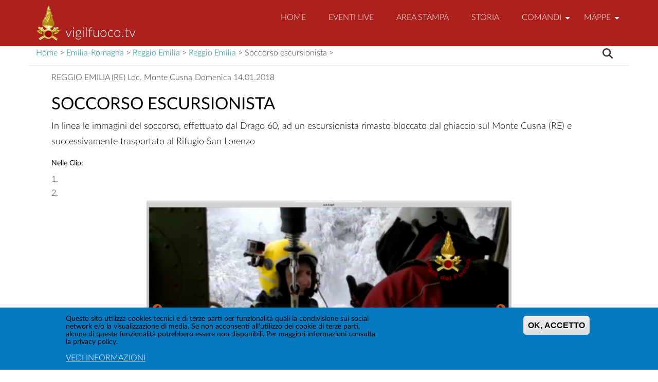

--- FILE ---
content_type: text/html; charset=UTF-8
request_url: https://www.vigilfuoco.tv/emilia-romagna/reggio-emilia/reggio-emilia/soccorso-escursionista
body_size: 14972
content:


<!DOCTYPE html>
<html lang="it" dir="ltr" prefix="content: http://purl.org/rss/1.0/modules/content/  dc: http://purl.org/dc/terms/  foaf: http://xmlns.com/foaf/0.1/  og: http://ogp.me/ns#  rdfs: http://www.w3.org/2000/01/rdf-schema#  schema: http://schema.org/  sioc: http://rdfs.org/sioc/ns#  sioct: http://rdfs.org/sioc/types#  skos: http://www.w3.org/2004/02/skos/core#  xsd: http://www.w3.org/2001/XMLSchema# ">
  <head>
    <meta charset="utf-8" />
<script async src="https://www.googletagmanager.com/gtag/js?id=UA-112159893-1"></script>
<script>window.dataLayer = window.dataLayer || [];function gtag(){dataLayer.push(arguments)};gtag("js", new Date());gtag("set", "developer_id.dMDhkMT", true);gtag("config", "UA-112159893-1", {"groups":"default","anonymize_ip":true,"page_placeholder":"PLACEHOLDER_page_path","allow_ad_personalization_signals":false});</script>
<meta name="description" content="In linea le immagini del soccorso, effettuato dal Drago 60, ad un escursionista rimasto bloccato dal ghiaccio sul Monte Cusna (RE) e successivamente trasportato al Rifugio San Lorenzo" />
<meta name="keywords" content="vigili del fuoco, emergenza, soccorso, terremoto, protezione civile, ministero interno" />
<link rel="canonical" href="https://www.vigilfuoco.tv/emilia-romagna/reggio-emilia/reggio-emilia/soccorso-escursionista" />
<meta name="robots" content="index, follow" />
<link rel="image_src" href="/sites/default/files/notizia/stanza_106/ac278aa/ac278aa.png" />
<meta property="og:site_name" content="vigilfuoco.tv" />
<meta property="og:type" content="Soccorsi Quotidiani" />
<meta property="og:url" content="https://www.vigilfuoco.tv/emilia-romagna/reggio-emilia/reggio-emilia/soccorso-escursionista" />
<meta property="og:title" content="Vigilfuoco.TV | Soccorso escursionista" />
<meta property="og:description" content="Reggio Emilia In linea le immagini del soccorso, effettuato dal Drago 60, ad un escursionista rimasto bloccato dal ghiaccio sul Monte Cusna (RE) e successivamente trasportato al Rifugio San Lorenzo" />
<meta property="og:video" content="https://www.vigilfuoco.tv/sites/default/files/notizia/stanza_106/ac278aa/ac278aa.mp4" />
<meta property="og:video" content="https://www.vigilfuoco.tv/sites/default/files/notizia/stanza_106/ac278aa/ac278aa_0.mp4" />
<meta property="og:image" content="https://www.vigilfuoco.tv/sites/default/files/styles/crop_thumbnail/public/notizia/stanza_106/ac278aa/ac278aa.png?itok=p1sYOklD" />
<meta name="Generator" content="Drupal 11 (https://www.drupal.org)" />
<meta name="MobileOptimized" content="width" />
<meta name="HandheldFriendly" content="true" />
<meta name="viewport" content="width=device-width, initial-scale=1.0" />
<style>div#sliding-popup, div#sliding-popup .eu-cookie-withdraw-banner, .eu-cookie-withdraw-tab {background: #0779BF} div#sliding-popup.eu-cookie-withdraw-wrapper { background: transparent; } #sliding-popup h1, #sliding-popup h2, #sliding-popup h3, #sliding-popup p, #sliding-popup label, #sliding-popup div, .eu-cookie-compliance-more-button, .eu-cookie-compliance-secondary-button, .eu-cookie-withdraw-tab { color: #ffffff;} .eu-cookie-withdraw-tab { border-color: #ffffff;}</style>
<link rel="icon" href="/themes/contrib/drupal8_zymphonies_theme/favicon.ico" type="image/vnd.microsoft.icon" />

    <title>Soccorso escursionista | vigilfuoco.tv</title>
    <link rel="stylesheet" media="all" href="/libraries/slick/slick/slick.css?t8lzle" />
<link rel="stylesheet" media="all" href="/modules/contrib/slick/css/layout/slick.module.css?t8lzle" />
<link rel="stylesheet" media="all" href="/core/assets/vendor/jquery.ui/themes/base/core.css?t8lzle" />
<link rel="stylesheet" media="all" href="/core/assets/vendor/jquery.ui/themes/base/autocomplete.css?t8lzle" />
<link rel="stylesheet" media="all" href="/core/assets/vendor/jquery.ui/themes/base/menu.css?t8lzle" />
<link rel="stylesheet" media="all" href="/core/misc/components/progress.module.css?t8lzle" />
<link rel="stylesheet" media="all" href="/core/misc/components/ajax-progress.module.css?t8lzle" />
<link rel="stylesheet" media="all" href="/core/misc/components/autocomplete-loading.module.css?t8lzle" />
<link rel="stylesheet" media="all" href="/core/modules/system/css/components/align.module.css?t8lzle" />
<link rel="stylesheet" media="all" href="/core/modules/system/css/components/container-inline.module.css?t8lzle" />
<link rel="stylesheet" media="all" href="/core/modules/system/css/components/clearfix.module.css?t8lzle" />
<link rel="stylesheet" media="all" href="/core/modules/system/css/components/hidden.module.css?t8lzle" />
<link rel="stylesheet" media="all" href="/core/modules/system/css/components/js.module.css?t8lzle" />
<link rel="stylesheet" media="all" href="/modules/contrib/blazy/css/blazy.css?t8lzle" />
<link rel="stylesheet" media="all" href="/modules/contrib/blazy/css/components/blazy.loading.css?t8lzle" />
<link rel="stylesheet" media="all" href="/modules/contrib/eu_cookie_compliance/css/eu_cookie_compliance.css?t8lzle" />
<link rel="stylesheet" media="all" href="/core/assets/vendor/jquery.ui/themes/base/theme.css?t8lzle" />
<link rel="stylesheet" media="all" href="/libraries/slick/slick/slick-theme.css?t8lzle" />
<link rel="stylesheet" media="all" href="/modules/contrib/back_to_top/css/back_to_top.css?t8lzle" />
<link rel="stylesheet" media="all" href="/modules/contrib/search_api_autocomplete/css/search_api_autocomplete.css?t8lzle" />
<link rel="stylesheet" media="all" href="/modules/contrib/slick/css/theme/slick.theme--default.css?t8lzle" />
<link rel="stylesheet" media="all" href="/modules/contrib/slick/css/theme/slick.theme.css?t8lzle" />
<link rel="stylesheet" media="all" href="/modules/contrib/slick/css/theme/slick.theme--asnavfor.css?t8lzle" />
<link rel="stylesheet" media="all" href="/themes/contrib/drupal8_zymphonies_theme/includes/bootstrap/css/bootstrap.min.css?t8lzle" />
<link rel="stylesheet" media="all" href="/themes/contrib/drupal8_zymphonies_theme/css/sm-core-css.css?t8lzle" />
<link rel="stylesheet" media="all" href="/themes/contrib/drupal8_zymphonies_theme/css/base.css?t8lzle" />
<link rel="stylesheet" media="all" href="/themes/contrib/drupal8_zymphonies_theme/css/custom-style.css?t8lzle" />
<link rel="stylesheet" media="all" href="/themes/contrib/drupal8_zymphonies_theme/css/custom-media.css?t8lzle" />
<link rel="stylesheet" media="all" href="/themes/contrib/drupal8_zymphonies_theme/css/style.css?t8lzle" />
<link rel="stylesheet" media="all" href="/themes/contrib/drupal8_zymphonies_theme/css/slideshow.css?t8lzle" />
<link rel="stylesheet" media="all" href="/themes/contrib/drupal8_zymphonies_theme/css/video.css?t8lzle" />
<link rel="stylesheet" media="all" href="/themes/contrib/drupal8_zymphonies_theme/css/latofonts.css?t8lzle" />
<link rel="stylesheet" media="all" href="http://maxcdn.bootstrapcdn.com/font-awesome/4.7.0/css/font-awesome.min.css" />
<link rel="stylesheet" media="all" href="/themes/contrib/gin/dist/css/components/ajax.css?t8lzle" />

    <script src="https://use.fontawesome.com/releases/v6.5.1/js/all.js" defer crossorigin="anonymous"></script>
<script src="https://use.fontawesome.com/releases/v6.4.0/js/v4-shims.js" defer crossorigin="anonymous"></script>


  </head>
  <body class="path-node page-node-type-notizia">
    <a href="#main-content" class="visually-hidden focusable skip-link">
      Salta al contenuto principale
    </a>
    
      <div class="dialog-off-canvas-main-canvas" data-off-canvas-main-canvas>
    <!-- Header and Navbar -->
<header class="main-header">
  <nav class="navbar navbar-default navbar-fixed-top" role="navigation">
    <div class="container">
      <div class="row">
      <div class="navbar-header col-md-3">
        <button type="button" class="navbar-toggle" data-toggle="collapse" data-target="#main-navigation">
          <span class="sr-only">Toggle navigation</span>
          <span class="icon-bar"></span>
          <span class="icon-bar"></span>
          <span class="icon-bar"></span>
        </button>
                    <div class="region region-header">
    <div id="block-drupal8-zymphonies-theme-branding" class="site-branding block block-system block-system-branding-block">
  
    
        <div class="brand logo">
      <a href="/" title="Home" rel="home" class="site-branding__logo">
        <img src="/sites/default/files/logo_0.png" alt="Home" />
      </a>
    </div>
        <div class="brand site-name">
              <div class="site-branding__name">
          <a href="/" title="Home" rel="home">vigilfuoco.tv</a>
        </div>
                </div>
  </div>

  </div>

              </div>

      <!-- Navigation -->
      <div class="col-md-9">
                    <div class="region region-primary-menu">
    <nav role="navigation" aria-labelledby="block-drupal8-zymphonies-theme-main-menu-menu" id="block-drupal8-zymphonies-theme-main-menu">
            
  <h2 class="visually-hidden" id="block-drupal8-zymphonies-theme-main-menu-menu">Main navigation</h2>
  

        
              <ul class="sm menu-base-theme" id="main-menu"  class="menu nav navbar-nav">
                      <li>
        <a href="/" data-drupal-link-system-path="&lt;front&gt;">Home</a>
                  </li>
                  <li>
        <a href="/diretta-pubblica" data-drupal-link-system-path="node/4530">EVENTI LIVE</a>
                  </li>
                  <li>
        <a href="/notizia" title="Notizie ed interventi pubblicati" data-drupal-link-system-path="notizia">Area Stampa</a>
                  </li>
                  <li>
        <a href="/storia" title="Sezione storica grandi eventi" data-drupal-link-system-path="storia">Storia</a>
                  </li>
                  <li>
        <a href="/notizia" data-target="#" data-toggle="dropdown">Comandi</a>
                                  <ul>
                      <li>
        <a href="/notizia/regione/Abruzzo" data-drupal-link-system-path="notizia/regione/Abruzzo">Abruzzo</a>
                                  <ul>
                      <li>
        <a href="/notizia/regione/Abruzzo/provincia/Chieti" data-drupal-link-system-path="notizia/regione/Abruzzo/provincia/Chieti">Chieti</a>
                  </li>
                  <li>
        <a href="/notizia/regione/Abruzzo/provincia/L%E2%80%99Aquila" data-drupal-link-system-path="notizia/regione/Abruzzo/provincia/L’Aquila">L&#039;Aquila</a>
                  </li>
                  <li>
        <a href="/notizia/regione/Abruzzo/provincia/Pescara" data-drupal-link-system-path="notizia/regione/Abruzzo/provincia/Pescara">Pescara</a>
                  </li>
                  <li>
        <a href="/notizia/regione/Abruzzo/provincia/Teramo" data-drupal-link-system-path="notizia/regione/Abruzzo/provincia/Teramo">Teramo</a>
                  </li>
        </ul>
  
            </li>
                  <li>
        <a href="/notizia/regione/Basilicata" data-drupal-link-system-path="notizia/regione/Basilicata">Basilicata</a>
                                  <ul>
                      <li>
        <a href="/notizia/regione/Basilicata/provincia/Matera" data-drupal-link-system-path="notizia/regione/Basilicata/provincia/Matera">Matera</a>
                  </li>
                  <li>
        <a href="/notizia/regione/Basilicata/provincia/Potenza" data-drupal-link-system-path="notizia/regione/Basilicata/provincia/Potenza">Potenza</a>
                  </li>
        </ul>
  
            </li>
                  <li>
        <a href="/notizia/regione/Calabria" data-drupal-link-system-path="notizia/regione/Calabria">Calabria</a>
                                  <ul>
                      <li>
        <a href="/notizia/regione/Calabria/provincia/Catanzaro" data-drupal-link-system-path="notizia/regione/Calabria/provincia/Catanzaro">Catanzaro</a>
                  </li>
                  <li>
        <a href="/notizia/regione/Calabria/provincia/Cosenza" data-drupal-link-system-path="notizia/regione/Calabria/provincia/Cosenza">Cosenza</a>
                  </li>
                  <li>
        <a href="/notizia/regione/Calabria/provincia/Crotone" data-drupal-link-system-path="notizia/regione/Calabria/provincia/Crotone">Crotone</a>
                  </li>
                  <li>
        <a href="/notizia/regione/Calabria/provincia/Reggio%20Calabria" data-drupal-link-system-path="notizia/regione/Calabria/provincia/Reggio Calabria">Reggio Calabria</a>
                  </li>
                  <li>
        <a href="/notizia/regione/Calabria/provincia/Vibo%20Valentia" data-drupal-link-system-path="notizia/regione/Calabria/provincia/Vibo Valentia">Vibo Valentia</a>
                  </li>
        </ul>
  
            </li>
                  <li>
        <a href="/notizia/regione/Campania" data-drupal-link-system-path="notizia/regione/Campania">Campania</a>
                                  <ul>
                      <li>
        <a href="/notizia/regione/Campania/provincia/Avellino" data-drupal-link-system-path="notizia/regione/Campania/provincia/Avellino">Avellino</a>
                  </li>
                  <li>
        <a href="/notizia/regione/Campania/provincia/Benevento" data-drupal-link-system-path="notizia/regione/Campania/provincia/Benevento">Benevento</a>
                  </li>
                  <li>
        <a href="/notizia/regione/Campania/provincia/Caserta" data-drupal-link-system-path="notizia/regione/Campania/provincia/Caserta">Caserta</a>
                  </li>
                  <li>
        <a href="/notizia/regione/Campania/provincia/Napoli" data-drupal-link-system-path="notizia/regione/Campania/provincia/Napoli">Napoli</a>
                  </li>
                  <li>
        <a href="/notizia/regione/Campania/provincia/Salerno" data-drupal-link-system-path="notizia/regione/Campania/provincia/Salerno">Salerno</a>
                  </li>
        </ul>
  
            </li>
                  <li>
        <a href="/notizia/regione/Emilia-Romagna" data-drupal-link-system-path="notizia/regione/Emilia-Romagna">Emilia Romagna</a>
                                  <ul>
                      <li>
        <a href="/notizia/regione/Emilia-Romagna/provincia/Bologna" data-drupal-link-system-path="notizia/regione/Emilia-Romagna/provincia/Bologna">Bologna</a>
                  </li>
                  <li>
        <a href="/notizia/regione/Emilia-Romagna/provincia/Ferrara" data-drupal-link-system-path="notizia/regione/Emilia-Romagna/provincia/Ferrara">Ferrara</a>
                  </li>
                  <li>
        <a href="/notizia/regione/Emilia-Romagna/provincia/Forl%C3%AC-Cesena" data-drupal-link-system-path="notizia/regione/Emilia-Romagna/provincia/Forlì-Cesena">Forlì Cesena</a>
                  </li>
                  <li>
        <a href="/notizia/regione/Emilia-Romagna/provincia/Modena" data-drupal-link-system-path="notizia/regione/Emilia-Romagna/provincia/Modena">Modena</a>
                  </li>
                  <li>
        <a href="/notizia/regione/Emilia-Romagna/provincia/Parma" data-drupal-link-system-path="notizia/regione/Emilia-Romagna/provincia/Parma">Parma</a>
                  </li>
                  <li>
        <a href="/notizia/regione/Emilia-Romagna/provincia/Piacenza" data-drupal-link-system-path="notizia/regione/Emilia-Romagna/provincia/Piacenza">Piacenza</a>
                  </li>
                  <li>
        <a href="/notizia/regione/Emilia-Romagna/provincia/Ravenna" data-drupal-link-system-path="notizia/regione/Emilia-Romagna/provincia/Ravenna">Ravenna</a>
                  </li>
                  <li>
        <a href="/notizia/regione/Emilia-Romagna/provincia/Reggio%20Emilia" data-drupal-link-system-path="notizia/regione/Emilia-Romagna/provincia/Reggio Emilia">Reggio Emilia</a>
                  </li>
                  <li>
        <a href="/notizia/regione/Emilia-Romagna/provincia/Rimini" data-drupal-link-system-path="notizia/regione/Emilia-Romagna/provincia/Rimini">Rimini</a>
                  </li>
        </ul>
  
            </li>
                  <li>
        <a href="/notizia/regione/Friuli-Venezia-Giulia" data-drupal-link-system-path="notizia/regione/Friuli-Venezia-Giulia">Friuli Venezia Giulia</a>
                                  <ul>
                      <li>
        <a href="/notizia/regione/Friuli-Venezia-Giulia/provincia/Gorizia" data-drupal-link-system-path="notizia/regione/Friuli-Venezia-Giulia/provincia/Gorizia">Gorizia</a>
                  </li>
                  <li>
        <a href="/notizia/regione/Friuli-Venezia-Giulia/provincia/Pordenone" data-drupal-link-system-path="notizia/regione/Friuli-Venezia-Giulia/provincia/Pordenone">Pordenone</a>
                  </li>
                  <li>
        <a href="/notizia/regione/Friuli-Venezia-Giulia/provincia/Trieste" data-drupal-link-system-path="notizia/regione/Friuli-Venezia-Giulia/provincia/Trieste">Trieste</a>
                  </li>
                  <li>
        <a href="/notizia/regione/Friuli-Venezia-Giulia/provincia/Udine" data-drupal-link-system-path="notizia/regione/Friuli-Venezia-Giulia/provincia/Udine">Udine</a>
                  </li>
        </ul>
  
            </li>
                  <li>
        <a href="/notizia/regione/Lazio" data-drupal-link-system-path="notizia/regione/Lazio">Lazio</a>
                                  <ul>
                      <li>
        <a href="/notizia/regione/Lazio/provincia/Frosinone" data-drupal-link-system-path="notizia/regione/Lazio/provincia/Frosinone">Frosinone</a>
                  </li>
                  <li>
        <a href="/notizia/regione/Lazio/provincia/Latina" data-drupal-link-system-path="notizia/regione/Lazio/provincia/Latina">Latina</a>
                  </li>
                  <li>
        <a href="/notizia/regione/Lazio/provincia/Rieti" data-drupal-link-system-path="notizia/regione/Lazio/provincia/Rieti">Rieti</a>
                  </li>
                  <li>
        <a href="/notizia/regione/Lazio/provincia/Roma" data-drupal-link-system-path="notizia/regione/Lazio/provincia/Roma">Roma</a>
                  </li>
                  <li>
        <a href="/notizia/regione/Lazio/provincia/Viterbo" data-drupal-link-system-path="notizia/regione/Lazio/provincia/Viterbo">Viterbo</a>
                  </li>
        </ul>
  
            </li>
                  <li>
        <a href="/notizia/regione/Liguria" data-drupal-link-system-path="notizia/regione/Liguria">Liguria</a>
                                  <ul>
                      <li>
        <a href="/notizia/regione/Liguria/provincia/Genova" data-drupal-link-system-path="notizia/regione/Liguria/provincia/Genova">Genova</a>
                  </li>
                  <li>
        <a href="/notizia/regione/Liguria/provincia/Imperia" data-drupal-link-system-path="notizia/regione/Liguria/provincia/Imperia">Imperia</a>
                  </li>
                  <li>
        <a href="/notizia/regione/Liguria/provincia/La%20Spezia" data-drupal-link-system-path="notizia/regione/Liguria/provincia/La Spezia">La Spezia</a>
                  </li>
                  <li>
        <a href="/notizia/regione/Liguria/provincia/Savona" data-drupal-link-system-path="notizia/regione/Liguria/provincia/Savona">Savona</a>
                  </li>
        </ul>
  
            </li>
                  <li>
        <a href="/notizia/regione/Lombardia" data-drupal-link-system-path="notizia/regione/Lombardia">Lombardia</a>
                                  <ul>
                      <li>
        <a href="/notizia/regione/Lombardia/provincia/Bergamo" data-drupal-link-system-path="notizia/regione/Lombardia/provincia/Bergamo">Bergamo</a>
                  </li>
                  <li>
        <a href="/notizia/regione/Lombardia/provincia/Brescia" data-drupal-link-system-path="notizia/regione/Lombardia/provincia/Brescia">Brescia</a>
                  </li>
                  <li>
        <a href="/notizia/regione/Lombardia/provincia/Como" data-drupal-link-system-path="notizia/regione/Lombardia/provincia/Como">Como</a>
                  </li>
                  <li>
        <a href="/notizia/regione/Lombardia/provincia/Cremona" data-drupal-link-system-path="notizia/regione/Lombardia/provincia/Cremona">Cremona</a>
                  </li>
                  <li>
        <a href="/notizia/regione/Lombardia/provincia/Lecco" data-drupal-link-system-path="notizia/regione/Lombardia/provincia/Lecco">Lecco</a>
                  </li>
                  <li>
        <a href="/notizia/regione/Lombardia/provincia/Lodi" data-drupal-link-system-path="notizia/regione/Lombardia/provincia/Lodi">Lodi</a>
                  </li>
                  <li>
        <a href="/notizia/regione/Lombardia/provincia/Mantova" data-drupal-link-system-path="notizia/regione/Lombardia/provincia/Mantova">Mantova</a>
                  </li>
                  <li>
        <a href="/notizia/regione/Lombardia/provincia/Milano" data-drupal-link-system-path="notizia/regione/Lombardia/provincia/Milano">Milano</a>
                  </li>
                  <li>
        <a href="/notizia/regione/Lombardia/provincia/Monza-e-della-Brianza" data-drupal-link-system-path="notizia/regione/Lombardia/provincia/Monza-e-della-Brianza">Monza e della Brianza</a>
                  </li>
                  <li>
        <a href="/notizia/regione/Lombardia/provincia/Pavia" data-drupal-link-system-path="notizia/regione/Lombardia/provincia/Pavia">Pavia</a>
                  </li>
                  <li>
        <a href="/notizia/regione/Lombardia/provincia/Sondrio" data-drupal-link-system-path="notizia/regione/Lombardia/provincia/Sondrio">Sondrio</a>
                  </li>
                  <li>
        <a href="/notizia/regione/Lombardia/provincia/Varese" data-drupal-link-system-path="notizia/regione/Lombardia/provincia/Varese">Varese</a>
                  </li>
        </ul>
  
            </li>
                  <li>
        <a href="/notizia/regione/Marche" data-drupal-link-system-path="notizia/regione/Marche">Marche</a>
                                  <ul>
                      <li>
        <a href="/notizia/regione/Marche/provincia/Ancona" data-drupal-link-system-path="notizia/regione/Marche/provincia/Ancona">Ancona</a>
                  </li>
                  <li>
        <a href="/notizia/regione/Marche/provincia/Ascoli-Piceno" data-drupal-link-system-path="notizia/regione/Marche/provincia/Ascoli-Piceno">Ascoli Piceno</a>
                  </li>
                  <li>
        <a href="/notizia/regione/Marche/provincia/Fermo" data-drupal-link-system-path="notizia/regione/Marche/provincia/Fermo">Fermo</a>
                  </li>
                  <li>
        <a href="/notizia/regione/Marche/provincia/Macerata" data-drupal-link-system-path="notizia/regione/Marche/provincia/Macerata">Macerata</a>
                  </li>
                  <li>
        <a href="/notizia/regione/Marche/provincia/Pesaro%20e%20Urbino" data-drupal-link-system-path="notizia/regione/Marche/provincia/Pesaro e Urbino">Pesaro e Urbino</a>
                  </li>
        </ul>
  
            </li>
                  <li>
        <a href="/notizia/regione/Molise" data-drupal-link-system-path="notizia/regione/Molise">Molise</a>
                                  <ul>
                      <li>
        <a href="/notizia/regione/Molise/provincia/Campobasso" data-drupal-link-system-path="notizia/regione/Molise/provincia/Campobasso">Campobasso</a>
                  </li>
                  <li>
        <a href="/notizia/regione/Molise/provincia/Isernia" data-drupal-link-system-path="notizia/regione/Molise/provincia/Isernia">Isernia</a>
                  </li>
        </ul>
  
            </li>
                  <li>
        <a href="/notizia/regione/Piemonte" data-drupal-link-system-path="notizia/regione/Piemonte">Piemonte</a>
                                  <ul>
                      <li>
        <a href="/notizia/regione/Piemonte/provincia/Alessandria" data-drupal-link-system-path="notizia/regione/Piemonte/provincia/Alessandria">Alessandria</a>
                  </li>
                  <li>
        <a href="/notizia/regione/Piemonte/provincia/Asti" data-drupal-link-system-path="notizia/regione/Piemonte/provincia/Asti">Asti</a>
                  </li>
                  <li>
        <a href="/notizia/regione/Piemonte/provincia/Biella" data-drupal-link-system-path="notizia/regione/Piemonte/provincia/Biella">Biella</a>
                  </li>
                  <li>
        <a href="/notizia/regione/Piemonte/provincia/Cuneo" data-drupal-link-system-path="notizia/regione/Piemonte/provincia/Cuneo">Cuneo</a>
                  </li>
                  <li>
        <a href="/notizia/regione/Piemonte/provincia/Novara" data-drupal-link-system-path="notizia/regione/Piemonte/provincia/Novara">Novara</a>
                  </li>
                  <li>
        <a href="/notizia/regione/Piemonte/provincia/Torino" data-drupal-link-system-path="notizia/regione/Piemonte/provincia/Torino">Torino</a>
                  </li>
                  <li>
        <a href="/notizia/regione/Piemonte/provincia/Verbano-Cusio-Ossola" data-drupal-link-system-path="notizia/regione/Piemonte/provincia/Verbano-Cusio-Ossola">Verbano Cusio Ossola</a>
                  </li>
                  <li>
        <a href="/piemonte/vercelli" data-drupal-link-system-path="taxonomy/term/3999">Vercelli</a>
                  </li>
        </ul>
  
            </li>
                  <li>
        <a href="/notizia/regione/Puglia" data-drupal-link-system-path="notizia/regione/Puglia">Puglia</a>
                                  <ul>
                      <li>
        <a href="/notizia/regione/Puglia/provincia/Bari" data-drupal-link-system-path="notizia/regione/Puglia/provincia/Bari">Bari</a>
                  </li>
                  <li>
        <a href="/notizia/regione/Puglia/provincia/Barletta-Andria-Trani" data-drupal-link-system-path="notizia/regione/Puglia/provincia/Barletta-Andria-Trani">Barletta Andria Trani</a>
                  </li>
                  <li>
        <a href="/notizia/regione/Puglia/provincia/Brindisi" data-drupal-link-system-path="notizia/regione/Puglia/provincia/Brindisi">Brindisi</a>
                  </li>
                  <li>
        <a href="/notizia/regione/Puglia/provincia/Foggia" data-drupal-link-system-path="notizia/regione/Puglia/provincia/Foggia">Foggia</a>
                  </li>
                  <li>
        <a href="/notizia/regione/Puglia/provincia/Lecce" data-drupal-link-system-path="notizia/regione/Puglia/provincia/Lecce">Lecce</a>
                  </li>
                  <li>
        <a href="/notizia/regione/Puglia/provincia/Taranto" data-drupal-link-system-path="notizia/regione/Puglia/provincia/Taranto">Taranto</a>
                  </li>
        </ul>
  
            </li>
                  <li>
        <a href="/notizia/regione/Sardegna" data-drupal-link-system-path="notizia/regione/Sardegna">Sardegna</a>
                                  <ul>
                      <li>
        <a href="/notizia/regione/Sardegna/provincia/Cagliari" data-drupal-link-system-path="notizia/regione/Sardegna/provincia/Cagliari">Cagliari</a>
                  </li>
                  <li>
        <a href="/notizia/regione/Sardegna/provincia/Nuoro" data-drupal-link-system-path="notizia/regione/Sardegna/provincia/Nuoro">Nuoro</a>
                  </li>
                  <li>
        <a href="/notizia/regione/Sardegna/provincia/Oristano" data-drupal-link-system-path="notizia/regione/Sardegna/provincia/Oristano">Oristano</a>
                  </li>
                  <li>
        <a href="/notizia/regione/Sardegna/provincia/Sassari" data-drupal-link-system-path="notizia/regione/Sardegna/provincia/Sassari">Sassari</a>
                  </li>
                  <li>
        <a href="/notizia/regione/Sardegna/provincia/Sud-Sardegna" data-drupal-link-system-path="notizia/regione/Sardegna/provincia/Sud-Sardegna">Sud Sardegna</a>
                  </li>
        </ul>
  
            </li>
                  <li>
        <a href="/notizia/regione/Sicilia" data-drupal-link-system-path="notizia/regione/Sicilia">Sicilia</a>
                                  <ul>
                      <li>
        <a href="/notizia/regione/Sicilia/provincia/Agrigento" data-drupal-link-system-path="notizia/regione/Sicilia/provincia/Agrigento">Agrigento</a>
                  </li>
                  <li>
        <a href="/notizia/regione/Sicilia/provincia/Caltanissetta" data-drupal-link-system-path="notizia/regione/Sicilia/provincia/Caltanissetta">Caltanissetta</a>
                  </li>
                  <li>
        <a href="/notizia/regione/Sicilia/provincia/Catania" data-drupal-link-system-path="notizia/regione/Sicilia/provincia/Catania">Catania</a>
                  </li>
                  <li>
        <a href="/notizia/regione/Sicilia/provincia/Enna" data-drupal-link-system-path="notizia/regione/Sicilia/provincia/Enna">Enna</a>
                  </li>
                  <li>
        <a href="/notizia/regione/Sicilia/provincia/Messina" data-drupal-link-system-path="notizia/regione/Sicilia/provincia/Messina">Messina</a>
                  </li>
                  <li>
        <a href="/notizia/regione/Sicilia/provincia/Palermo" data-drupal-link-system-path="notizia/regione/Sicilia/provincia/Palermo">Palermo</a>
                  </li>
                  <li>
        <a href="/notizia/regione/Sicilia/provincia/Ragusa" data-drupal-link-system-path="notizia/regione/Sicilia/provincia/Ragusa">Ragusa</a>
                  </li>
                  <li>
        <a href="/notizia/regione/Sicilia/provincia/Siracusa" data-drupal-link-system-path="notizia/regione/Sicilia/provincia/Siracusa">Siracusa</a>
                  </li>
                  <li>
        <a href="/notizia/regione/Sicilia/provincia/Trapani" data-drupal-link-system-path="notizia/regione/Sicilia/provincia/Trapani">Trapani</a>
                  </li>
        </ul>
  
            </li>
                  <li>
        <a href="/notizia/regione/Toscana" data-drupal-link-system-path="notizia/regione/Toscana">Toscana</a>
                                  <ul>
                      <li>
        <a href="/notizia/regione/Toscana/provincia/%20Arezzo" data-drupal-link-system-path="notizia/regione/Toscana/provincia/ Arezzo">Arezzo</a>
                  </li>
                  <li>
        <a href="/notizia/regione/Toscana/provincia/%20Firenze" data-drupal-link-system-path="notizia/regione/Toscana/provincia/ Firenze">Firenze</a>
                  </li>
                  <li>
        <a href="/notizia/regione/Toscana/provincia/%20Grosseto" data-drupal-link-system-path="notizia/regione/Toscana/provincia/ Grosseto">Grosseto</a>
                  </li>
                  <li>
        <a href="/notizia/regione/Toscana/provincia/%20Livorno" data-drupal-link-system-path="notizia/regione/Toscana/provincia/ Livorno">Livorno</a>
                  </li>
                  <li>
        <a href="/notizia/regione/Toscana/provincia/%20Lucca" data-drupal-link-system-path="notizia/regione/Toscana/provincia/ Lucca">Lucca</a>
                  </li>
                  <li>
        <a href="/notizia/regione/Toscana/provincia/Massa-Carrara" data-drupal-link-system-path="notizia/regione/Toscana/provincia/Massa-Carrara">Massa Carrara</a>
                  </li>
                  <li>
        <a href="/notizia/regione/Toscana/provincia/Pisa" data-drupal-link-system-path="notizia/regione/Toscana/provincia/Pisa">Pisa</a>
                  </li>
                  <li>
        <a href="/notizia/regione/Toscana/provincia/Pistoia" data-drupal-link-system-path="notizia/regione/Toscana/provincia/Pistoia">Pistoia</a>
                  </li>
                  <li>
        <a href="/notizia/regione/Toscana/provincia/Prato" data-drupal-link-system-path="notizia/regione/Toscana/provincia/Prato">Prato</a>
                  </li>
                  <li>
        <a href="/notizia/regione/Toscana/provincia/Siena" data-drupal-link-system-path="notizia/regione/Toscana/provincia/Siena">Siena</a>
                  </li>
        </ul>
  
            </li>
                  <li>
        <a href="/notizia/regione/TrentinoAltoAdige" data-drupal-link-system-path="notizia/regione/TrentinoAltoAdige">Trentino Alto Adige</a>
                                  <ul>
                      <li>
        <a href="/trentino-alto-adige/bolzano" data-drupal-link-system-path="taxonomy/term/6228">Bolzano</a>
                  </li>
                  <li>
        <a href="/trentino-alto-adige/trento" data-drupal-link-system-path="taxonomy/term/6345">Trento</a>
                  </li>
        </ul>
  
            </li>
                  <li>
        <a href="/notizia/regione/Umbria" data-drupal-link-system-path="notizia/regione/Umbria">Umbria</a>
                                  <ul>
                      <li>
        <a href="/notizia/regione/Umbria/provincia/Perugia" data-drupal-link-system-path="notizia/regione/Umbria/provincia/Perugia">Perugia</a>
                  </li>
                  <li>
        <a href="/notizia/regione/Umbria/provincia/Terni" data-drupal-link-system-path="notizia/regione/Umbria/provincia/Terni">Terni</a>
                  </li>
        </ul>
  
            </li>
                  <li>
        <a href="/notizia/regione/Valle-D%27Aosta" data-drupal-link-system-path="notizia/regione/Valle-D&#039;Aosta">Valle D&#039;Aosta</a>
                                  <ul>
                      <li>
        <a href="https://www.vigilfuoco.tv/notizia/regione/Valle-D%27Aosta/provincia/Valle-d%27Aosta">Valle d&#039;Aosta</a>
                  </li>
        </ul>
  
            </li>
                  <li>
        <a href="/notizia/regione/Veneto" data-drupal-link-system-path="notizia/regione/Veneto">Veneto</a>
                                  <ul>
                      <li>
        <a href="/notizia/regione/Veneto/provincia/Belluno" data-drupal-link-system-path="notizia/regione/Veneto/provincia/Belluno">Belluno</a>
                  </li>
                  <li>
        <a href="/notizia/regione/Veneto/provincia/Padova" data-drupal-link-system-path="notizia/regione/Veneto/provincia/Padova">Padova</a>
                  </li>
                  <li>
        <a href="/notizia/regione/Veneto/provincia/Rovigo" data-drupal-link-system-path="notizia/regione/Veneto/provincia/Rovigo">Rovigo</a>
                  </li>
                  <li>
        <a href="/notizia/regione/Veneto/provincia/Treviso" data-drupal-link-system-path="notizia/regione/Veneto/provincia/Treviso">Treviso</a>
                  </li>
                  <li>
        <a href="/notizia/regione/Veneto/provincia/Venezia" data-drupal-link-system-path="notizia/regione/Veneto/provincia/Venezia">Venezia</a>
                  </li>
                  <li>
        <a href="/notizia/regione/Veneto/provincia/Verona" data-drupal-link-system-path="notizia/regione/Veneto/provincia/Verona">Verona</a>
                  </li>
                  <li>
        <a href="/notizia/regione/Veneto/provincia/Vicenza" data-drupal-link-system-path="notizia/regione/Veneto/provincia/Vicenza">Vicenza</a>
                  </li>
        </ul>
  
            </li>
        </ul>
  
            </li>
                  <li>
        <a href="/mappe-interventi/ultimi-7gg" data-target="#" data-toggle="dropdown">Mappe</a>
                                  <ul>
                      <li>
        <a href="/mappe-interventi/2013" data-drupal-link-system-path="mappe-interventi/2013">2013</a>
                  </li>
                  <li>
        <a href="/mappe-interventi/2014" data-drupal-link-system-path="mappe-interventi/2014">2014</a>
                  </li>
                  <li>
        <a href="/mappe-interventi/2015" data-drupal-link-system-path="mappe-interventi/2015">2015</a>
                  </li>
                  <li>
        <a href="/mappe-interventi/2016" data-drupal-link-system-path="mappe-interventi/2016">2016</a>
                  </li>
                  <li>
        <a href="/mappe-interventi/2017" data-drupal-link-system-path="mappe-interventi/2017">2017</a>
                  </li>
                  <li>
        <a href="/mappe-interventi/2018" data-drupal-link-system-path="mappe-interventi/2018">2018</a>
                  </li>
                  <li>
        <a href="/mappe-interventi/2019" data-drupal-link-system-path="mappe-interventi/2019">2019</a>
                  </li>
                  <li>
        <a href="/mappe-interventi/2020" data-drupal-link-system-path="mappe-interventi/2020">2020</a>
                  </li>
                  <li>
        <a href="/mappe-interventi/2021" data-drupal-link-system-path="mappe-interventi/2021">2021</a>
                  </li>
                  <li>
        <a href="/mappe-interventi/2022" data-drupal-link-system-path="mappe-interventi/2022">2022</a>
                  </li>
                  <li>
        <a href="/mappe-interventi/2023" data-drupal-link-system-path="mappe-interventi/2023">2023</a>
                  </li>
                  <li>
        <a href="/mappe-interventi/2024" data-drupal-link-system-path="mappe-interventi/2024">2024</a>
                  </li>
                  <li>
        <a href="/mappe-interventi/2025" data-drupal-link-system-path="mappe-interventi/2025">2025</a>
                  </li>
        </ul>
  
            </li>
        </ul>
  


  </nav>

  </div>

              </div>
      <!--End Navigation -->

      </div>
    </div>
  </nav>

  <!-- Banner -->
    <!-- End Banner -->

</header>
<!--End Header & Navbar -->


<!--Highlighted-->
            <div class="container highlighted">
           <div class="row">
          <!-- Top widget Hightlighted -->
           <div class="col-sm-6 col-md-9">
                            <div class="region region-highlighted">
    <div id="block-drupal8-zymphonies-theme-breadcrumbs" class="block block-system block-system-breadcrumb-block">
  
    
        <nav class="breadcrumb" role="navigation" aria-labelledby="system-breadcrumb">
    <h2 id="system-breadcrumb" class="visually-hidden">Briciole di pane</h2>
    <ul>
          <li>
                  <a href="/">Home</a>
         >
      </li>
          <li>
                  <a href="/emilia-romagna">Emilia-Romagna</a>
         >
      </li>
          <li>
                  <a href="/emilia-romagna/reggio-emilia">Reggio Emilia</a>
         >
      </li>
          <li>
                  <a href="/emilia-romagna/reggio-emilia/reggio-emilia">Reggio Emilia</a>
         >
      </li>
          <li>
                  Soccorso escursionista
         >
      </li>
        </ul>
  </nav>

  </div>
<div data-drupal-messages-fallback class="hidden"></div>

  </div>

                      </div>
          <!-- End top widget highlighted search -->
          <!-- Top widget highlighted search -->
                         <div class="col-sm-6  col-md-3" style="z-index: 200;">
                <div class="region region-highlighted-search">
    <div class="views-exposed-form block block-views block-views-exposed-filter-blockcerca-prima-pagina-prima" data-drupal-selector="views-exposed-form-cerca-prima-pagina-prima" id="block-formespostocerca-prima-paginaprima">
  
    
      <form action="/search" method="get" id="views-exposed-form-cerca-prima-pagina-prima" accept-charset="UTF-8" class="search-form form-inline">
<div class="form-cerca-prima-pagina pull-right" id="search">
  <div class="form-group js-form-item form-item js-form-type-search-api-autocomplete form-item-ricerca-libera js-form-item-ricerca-libera form-no-label">
        
<input placeholder="ricerca libera" class="form-control form-autocomplete form-text cerca_textfield" data-drupal-selector="edit-ricerca-libera" data-search-api-autocomplete-search="cerca_prima_pagina" data-autocomplete-path="/search_api_autocomplete/cerca_prima_pagina?display=prima&amp;&amp;filter=ricerca_libera" type="text" id="edit-ricerca-libera" name="ricerca_libera" value="" size="30" maxlength="128" />

        </div>
<div> <button type="submit" class="form-control form-control-submit">Submit</button>
	<span class="search-label"><i class="fa fa-search fa-lg" aria-hidden="true"></i></span></div>


</div>
</form>


  </div>

  </div>

             </div>
                      <!-- End top widget highlighted search -->
          <!-- Top widget highlighted social -->
                      <!-- End top widget highlighted social -->
      </div>
    </div>
  <!--End Highlighted-->


<!-- Start Top Widget -->
<!--End Top Widget -->


<!-- Page Title -->
<!-- End Page Title ---- >


<!-- layout -->
<div id="wrapper">
  <!-- start: Container -->
  <div class="container">

    <!--Content top-->
          <!--End Content top-->

<!--Breadcrumb-->
  <!--End Breadcrumb-->

    <div class="row layout">
      <!--- Start Left SideBar -->
            <!---End Right SideBar -->

   
  <!--- Start content -->
        <div class="content_layout">
       <div class=col-md-12>
           <div class="region region-content">
    <div id="block-drupal8-zymphonies-theme-content" class="block block-system block-system-main-block">
  
    
      
<article data-history-node-id="91" about="/emilia-romagna/reggio-emilia/reggio-emilia/soccorso-escursionista" class="node node--type-notizia node--view-mode-full">

  
    

  <div class="node__content">

    
      <!-- URL DELLA TASSONOMIA -->
      
      <!-- ELIMINO SLASH REGIONE -->
      
      <!-- ELIMINO SLASH REGIONE -->
      
      <!-- trasformare field per applicare twig -->
      
      
                  
      <!-- TRASFORMO LA PROVINCIA IN SIGLA -->
      
      <div class="col-md-12">

                  
          
        
        
        <!-- INSERIMENTO DATA -->
        <div class="col-md-9" style="font-size: 16px;font-weight: 200;">
          <div style="float: left; margin-right: 5px;">      
            REGGIO EMILIA
      
      (RE) Loc. Monte Cusna</div>
          
            <div>Domenica 14.01.2018</div>
      </div>
        <div class="col-md-3">
          </div>

        <!-- TITOLO ARTICOLO -->
        <div class="col-md-12">
          <h1>
<span>Soccorso escursionista</span>
</h1>
        </div>
      
      <!-- CORPO ARTICOLO -->
      <div class="col-md-12">
        
            <div><p>In linea le immagini del soccorso, effettuato dal Drago 60, ad un escursionista rimasto bloccato dal ghiaccio sul Monte Cusna (RE) e successivamente trasportato al Rifugio San Lorenzo</p></div>
      

                  <!-- CICLO X PUBBLICARE VIDEO -->

                                <h4>Nelle Clip:</h4>
                                                                      1. <br/>
                                                                        2. <br/>
                      
        
      </div>
      <!-- FINE CORPO ARTICOLO -->

      
      <!-- PUBBLICAZIONE SLIDESHOW -->
              <div class="col-md-8 col-md-offset-2">
          <div class="slick-wrapper slick-wrapper--asnavfor slick-wrapper--default"><div class="slick blazy slick--field slick--field-image slick--field-image--full slick--skin--default slick--optionset--default slick--main" data-blazy=""><div id="slick-dd07473ba84" data-slick="{&quot;count&quot;:3,&quot;total&quot;:3,&quot;asNavFor&quot;:&quot;#slick-dd07473ba84-nav&quot;,&quot;lazyLoad&quot;:&quot;blazy&quot;}" class="slick__slider"><div class="slick__slide slide slide--0"><div class="slide__content">    <div data-b-thumb="/sites/default/files/styles/thumbnail/public/notizia/stanza_106/ac278aa/ac278aa.png?itok=MwGAkp1n" data-b-token="b-3cfa0c3b7d1" class="media media--blazy media--slick media--image is-b-loading"><img alt="" decoding="async" class="media__element b-lazy" loading="lazy" data-src="/sites/default/files/styles/blocco_prima_pagina_tablet/public/notizia/stanza_106/ac278aa/ac278aa.png?itok=toUPCGgO" src="data:image/svg+xml;charset=utf-8,%3Csvg%20xmlns%3D&#039;http%3A%2F%2Fwww.w3.org%2F2000%2Fsvg&#039;%20viewBox%3D&#039;0%200%20100%2056&#039;%2F%3E" width="730" height="441" typeof="foaf:Image" />
        </div>
  </div>
</div><div class="slick__slide slide slide--1"><div class="slide__content">    <div data-b-thumb="/sites/default/files/styles/thumbnail/public/notizia/stanza_106/ac278aa/ac278aa_1.png?itok=LqZNG4Dc" data-b-token="b-cf81ac474eb" class="media media--blazy media--slick media--image is-b-loading"><img alt="" decoding="async" class="media__element b-lazy" loading="lazy" data-src="/sites/default/files/styles/blocco_prima_pagina_tablet/public/notizia/stanza_106/ac278aa/ac278aa_1.png?itok=WQaS5PlI" src="data:image/svg+xml;charset=utf-8,%3Csvg%20xmlns%3D&#039;http%3A%2F%2Fwww.w3.org%2F2000%2Fsvg&#039;%20viewBox%3D&#039;0%200%20100%2056&#039;%2F%3E" width="730" height="441" typeof="foaf:Image" />
        </div>
  </div>
</div><div class="slick__slide slide slide--2"><div class="slide__content">    <div data-b-thumb="/sites/default/files/styles/thumbnail/public/notizia/stanza_106/ac278aa/ac278aa_2.png?itok=6cEZG4U0" data-b-token="b-26342b8a506" class="media media--blazy media--slick media--image is-b-loading"><img alt="" decoding="async" class="media__element b-lazy" loading="lazy" data-src="/sites/default/files/styles/blocco_prima_pagina_tablet/public/notizia/stanza_106/ac278aa/ac278aa_2.png?itok=VCnfPZVf" src="data:image/svg+xml;charset=utf-8,%3Csvg%20xmlns%3D&#039;http%3A%2F%2Fwww.w3.org%2F2000%2Fsvg&#039;%20viewBox%3D&#039;0%200%20100%2056&#039;%2F%3E" width="730" height="441" typeof="foaf:Image" />
        </div>
  </div>
</div></div>
          <nav role="navigation" class="slick__arrow">
        <button type="button" data-role="none" class="slick-prev" aria-label="Previous" tabindex="0">Previous</button><button type="button" data-role="none" class="slick-next" aria-label="Next" tabindex="0">Next</button>
      </nav>
    </div>
<div class="slick slick--skin--asnavfor slick--optionset--x-slick-nav slick--thumbnail slick--multiple-view slick--less"><div id="slick-dd07473ba84-nav" data-slick="{&quot;count&quot;:3,&quot;total&quot;:3,&quot;asNavFor&quot;:&quot;#slick-dd07473ba84&quot;,&quot;arrows&quot;:false,&quot;centerMode&quot;:true,&quot;focusOnSelect&quot;:true,&quot;slide&quot;:&quot;.slick__slide&quot;,&quot;slidesToShow&quot;:7}" class="slick__slider">  <div class="slick__slide slide slide--0"><div class="slide__thumbnail"><img decoding="async" loading="eager" src="/sites/default/files/styles/thumbnail/public/notizia/stanza_106/ac278aa/ac278aa.png?itok=MwGAkp1n" alt="Thumbnail" typeof="foaf:Image" />

</div>
</div>
  <div class="slick__slide slide slide--1"><div class="slide__thumbnail"><img decoding="async" loading="eager" src="/sites/default/files/styles/thumbnail/public/notizia/stanza_106/ac278aa/ac278aa_1.png?itok=LqZNG4Dc" alt="Thumbnail" typeof="foaf:Image" />

</div>
</div>
  <div class="slick__slide slide slide--2"><div class="slide__thumbnail"><img decoding="async" loading="eager" src="/sites/default/files/styles/thumbnail/public/notizia/stanza_106/ac278aa/ac278aa_2.png?itok=6cEZG4U0" alt="Thumbnail" typeof="foaf:Image" />

</div>
</div>
</div>
          <nav role="navigation" class="slick__arrow">
        <button type="button" data-role="none" class="slick-prev" aria-label="Previous" tabindex="0">Previous</button><button type="button" data-role="none" class="slick-next" aria-label="Next" tabindex="0">Next</button>
      </nav>
    </div>
</div>

        </div>
      
              <!-- CICLO X PUBBLICARE VIDEO -->
        <div class="col-md-8 col-md-offset-2">
                                            <div style="margin-bottom: 15px">
              <video class="video-js vjs-default-skin vjs-16-9 vjs-big-play-centered" width="580" height="326" preload="none" controls="controls" loop="loop" poster="/sites/default/files/notizia/stanza_106/ac278aa/ac278aa.png" data-setup="{}">
                <source src="/sites/default/files/notizia/stanza_106/ac278aa/ac278aa.mp4" type="video/mp4"/>
              </video>
              
            </div>
                                  <div style="margin-bottom: 15px">
              <video class="video-js vjs-default-skin vjs-16-9 vjs-big-play-centered" width="580" height="326" preload="none" controls="controls" loop="loop" poster="/sites/default/files/notizia/stanza_106/ac278aa/ac278aa_1.png" data-setup="{}">
                <source src="/sites/default/files/notizia/stanza_106/ac278aa/ac278aa_0.mp4" type="video/mp4"/>
              </video>
              
            </div>
                  </div>
      
      
      <div class="col-md-8 col-md-offset-2" style="margin-bottom: 15px;">
          <!-- STRINGA X SCARICARE FOTO -->
        	  <div class="col-md-6">
            <h2>Scarica foto</h2>
                                      
                            
              <a href="/sites/default/files/notizia/stanza_106/ac278aa/ac278aa.png" download="ac278aa.png">Scarica immagine
                1</a><br/>

                          
                            
              <a href="/sites/default/files/notizia/stanza_106/ac278aa/ac278aa_1.png" download="ac278aa_1.png">Scarica immagine
                2</a><br/>

                          
                            
              <a href="/sites/default/files/notizia/stanza_106/ac278aa/ac278aa_2.png" download="ac278aa_2.png">Scarica immagine
                3</a><br/>

                      </div>
        


	          <!-- STRINGA X SCARICARE VIDEO -->
          <div class="col-md-6">
            <h2>Scarica video</h2>
                                                                  
              <!-- MODIFICA DEL 05-10-2020 INSERIMENTO DESCRIZIONE VIDEO -->

              <a href="/sites/default/files/notizia/stanza_106/ac278aa/ac278aa.mp4" download="">
                                  Scarica video
                  1
                
              </a><br/>
                                                      
              <!-- MODIFICA DEL 05-10-2020 INSERIMENTO DESCRIZIONE VIDEO -->

              <a href="/sites/default/files/notizia/stanza_106/ac278aa/ac278aa_0.mp4" download="">
                                  Scarica video
                  2
                
              </a><br/>
                      </div>
              </div>
    </div>
  </div>
  </article>

  </div>

  </div>

                 </div>
     </div>
      <!---End content -->

      <!--- Start Right SideBar -->
            <!---End Right SideBar -->

    </div>
    <!--End Content -->

    <!--Start Content Bottom-->
        <!--End Content Bottom-->
  </div>
</div>
<!-- End layout -->



<!-- Start bottom -->
<!--End Bottom -->

<!-- start: Footer -->
<!--End Footer -->

<!-- Start Footer Menu -->
  <div class="footer-menu">
    <div class="container">
      <div class="row">
        <!-- Top widget Footer Menu -->
        <div class=col-sm-3>
                        <div class="region region-footer-menu-01">
    <nav role="navigation" aria-labelledby="block-footerfirst-menu" id="block-footerfirst">
            
  <h2 class="visually-hidden" id="block-footerfirst-menu">Footer First</h2>
  

        
              <ul class="menu">
                    <li class="menu-item">
        <a href="/user/login" data-drupal-link-system-path="user/login">Login</a>
              </li>
                <li class="menu-item">
        <a href="/area-riservata" data-drupal-link-system-path="area-riservata">Area Riservata</a>
              </li>
                <li class="menu-item">
        <a href="/privacy/informativa-dati-personali" data-drupal-link-system-path="node/273">Privacy</a>
              </li>
                <li class="menu-item">
        <a href="/social-media-policy" data-drupal-link-system-path="node/3452">Social media policy</a>
              </li>
                <li class="menu-item">
        <a href="https://creativecommons.org/licenses/by-nc-nd/2.5/it/" title="Licenza per usare il materiale presente nel sito">Licenza Creative Commons</a>
              </li>
                <li class="menu-item">
        <a href="http://www.vigilfuoco.it/aspx/home.aspx">vigilfuoco.it</a>
              </li>
        </ul>
  


  </nav>

  </div>

                  </div>
        <!-- End top widget highlighted -->

        <!-- Top widget Footer Menu 02 -->
                  <div class=col-sm-3>
              <div class="region region-footer-menu-02">
    <nav role="navigation" aria-labelledby="block-footersecond-menu" id="block-footersecond">
            
  <h2 class="visually-hidden" id="block-footersecond-menu">Footer Second</h2>
  

        
              <ul class="menu">
                    <li class="menu-item">
        <a href="/eventi" data-drupal-link-system-path="eventi">Eventi</a>
              </li>
                <li class="menu-item">
        <a href="/noi-rivista" data-drupal-link-system-path="noi-rivista">NOI Rivista</a>
              </li>
                <li class="menu-item">
        <a href="/obiettivo-sicurezza">Obiettivo Sicurezza</a>
              </li>
                <li class="menu-item">
        <a href="/visti-in-tv" data-drupal-link-system-path="visti-in-tv">Visti in TV</a>
              </li>
                <li class="menu-item">
        <a href="/ricerca_avanzata" title="Pagina per la ricerca avanzata" data-drupal-link-system-path="node/4311">Ricerca Avanzata</a>
              </li>
        </ul>
  


  </nav>

  </div>

          </div>
                <!-- End Footer Menu 02 -->

        <!-- Top widget Footer Menu 03 -->
                  <div class=col-sm-3>
              <div class="region region-footer-menu-03">
    <nav role="navigation" aria-labelledby="block-footerthird-menu" id="block-footerthird">
            
  <h2 class="visually-hidden" id="block-footerthird-menu">Footer Third</h2>
  

        
              <ul class="menu">
                    <li class="menu-item">
        <a href="/tipologia-intervento/addestramento" data-drupal-link-system-path="taxonomy/term/8265">Addestramento</a>
              </li>
                <li class="menu-item">
        <a href="/attivita-didattica" data-drupal-link-system-path="attivita-didattica">Didattica</a>
              </li>
                <li class="menu-item">
        <a href="/tipologia-intervento/salvataggio-animali" data-drupal-link-system-path="taxonomy/term/8156">SOS Animali</a>
              </li>
                <li class="menu-item">
        <a href="/soccorso-inclusivo" data-drupal-link-system-path="soccorso-inclusivo">Soccorso Inclusivo</a>
              </li>
                <li class="menu-item">
        <a href="/specializzazioni" data-drupal-link-system-path="specializzazioni">Specializzazioni e Alte Qualifiche</a>
              </li>
        </ul>
  


  </nav>

  </div>

          </div>
                <!-- End Footer Menu 03 -->

        <!-- Start Footer Social -->
                  <div class=>
              <div class="region region-footer-social">
    


<div id="block-social" class="social-buttons-block clearfix">
  
  <div class="social-icons-wrapper">
    
          <a href="https://www.youtube.com/@vigilidelfuocoofficialpage" target="_blank" title="Seguici su Youtube" class="social-icon social-icon--youtube">
        <i class="fab fa-youtube"></i> 
      </a>
          <a href="https://www.tiktok.com/@vigilidelfuoco" target="_blank" title="Seguici su Tiktok" class="social-icon social-icon--tiktok">
        <i class="fab fa-tiktok"></i> 
      </a>
          <a href="https://www.instagram.com/vigilidelfuoco_officialpage" target="_blank" title="Seguici su Instagram" class="social-icon social-icon--instagram">
        <i class="fab fa-instagram"></i> 
      </a>
          <a href="https://www.threads.com/@vigilidelfuoco_officialpage" target="_blank" title="Seguici su Threads" class="social-icon social-icon--threads">
        <i class="fab fa-threads"></i> 
      </a>
          <a href="https://x.com/vigilidelfuoco" target="_blank" title="Seguici su X" class="social-icon social-icon--x">
        <i class="fab fa-x-twitter"></i> 
      </a>
          <a href="https://telegram.me/vigilidelfuoco_official" target="_blank" title="Seguici su Telegram" class="social-icon social-icon--telegram">
        <i class="fab fa-telegram"></i> 
      </a>
      </div>
  
</div>

  </div>

          </div>
                <!-- End Footer Third Region -->

      </div>
    </div>
  </div>
<!-- End Footer Menu -->

  <div class="copyright">
    <div class="container">
      <div class="row">

        <!-- Copyright -->
        <div class="col-sm-8 col-md-8">
                      <p class="footer">Copyright 2015 All rights reserved  Corpo Nazionale dei Vigili dei del Fuoco<br/>
              Piazza del Viminale, 1 00184 Roma RM tel. +39 06 46526 135</p>
                  </div>
        <!-- End Copyright -->

        <!-- Credit link -->
                  <div class="col-sm-4 col-md-4">
            <p class="credit-link footer">Designed by
              <a href="http://www.vigilfuoco.tv" target="_blank">VvF. TV</a>
            </p>
          </div>
                <!-- End Credit link -->

      </div>
    </div>
  </div>

<!-- Google map -->
<!-- End Google map -->

  </div>

    
    <script type="application/json" data-drupal-selector="drupal-settings-json">{"path":{"baseUrl":"\/","pathPrefix":"","currentPath":"node\/91","currentPathIsAdmin":false,"isFront":false,"currentLanguage":"it"},"pluralDelimiter":"\u0003","suppressDeprecationErrors":true,"ajaxPageState":{"libraries":"[base64]","theme":"drupal8_zymphonies_theme","theme_token":null},"ajaxTrustedUrl":{"\/search":true},"back_to_top":{"back_to_top_button_trigger":100,"back_to_top_speed":1200,"back_to_top_prevent_on_mobile":true,"back_to_top_prevent_in_admin":false,"back_to_top_button_type":"image","back_to_top_button_text":"Back to top"},"google_analytics":{"account":"UA-112159893-1","trackOutbound":true,"trackMailto":true,"trackTel":true,"trackDownload":true,"trackDownloadExtensions":"7z|aac|arc|arj|asf|asx|avi|bin|csv|doc(x|m)?|dot(x|m)?|exe|flv|gif|gz|gzip|hqx|jar|jpe?g|js|mp(2|3|4|e?g)|mov(ie)?|msi|msp|pdf|phps|png|ppt(x|m)?|pot(x|m)?|pps(x|m)?|ppam|sld(x|m)?|thmx|qtm?|ra(m|r)?|sea|sit|tar|tgz|torrent|txt|wav|wma|wmv|wpd|xls(x|m|b)?|xlt(x|m)|xlam|xml|z|zip"},"eu_cookie_compliance":{"cookie_policy_version":"1.0.0","popup_enabled":true,"popup_agreed_enabled":true,"popup_hide_agreed":true,"popup_clicking_confirmation":true,"popup_scrolling_confirmation":false,"popup_html_info":"\u003Cdiv aria-labelledby=\u0022popup-text\u0022  class=\u0022eu-cookie-compliance-banner eu-cookie-compliance-banner-info eu-cookie-compliance-banner--default\u0022\u003E\n  \u003Cdiv class=\u0022popup-content info eu-cookie-compliance-content\u0022\u003E\n        \u003Cdiv id=\u0022popup-text\u0022 class=\u0022eu-cookie-compliance-message\u0022 role=\u0022document\u0022\u003E\n      \u003Ch4\u003EQuesto sito utilizza cookies tecnici e di terze parti per funzionalit\u00e0 quali la condivisione sui social network e\/o la visualizzazione di media. Se non acconsenti all\u0027utilizzo dei cookie di terze parti, alcune di queste funzionalit\u00e0 potrebbero essere non disponibili. Per maggiori informazioni consulta la privacy policy.\u003C\/h4\u003E\n              \u003Cbutton type=\u0022button\u0022 class=\u0022find-more-button eu-cookie-compliance-more-button\u0022\u003EVEDI INFORMAZIONI\u003C\/button\u003E\n          \u003C\/div\u003E\n\n    \n    \u003Cdiv id=\u0022popup-buttons\u0022 class=\u0022eu-cookie-compliance-buttons\u0022\u003E\n            \u003Cbutton type=\u0022button\u0022 class=\u0022agree-button eu-cookie-compliance-default-button\u0022\u003EOK, ACCETTO\u003C\/button\u003E\n          \u003C\/div\u003E\n  \u003C\/div\u003E\n\u003C\/div\u003E","use_mobile_message":false,"mobile_popup_html_info":"\u003Cdiv aria-labelledby=\u0022popup-text\u0022  class=\u0022eu-cookie-compliance-banner eu-cookie-compliance-banner-info eu-cookie-compliance-banner--default\u0022\u003E\n  \u003Cdiv class=\u0022popup-content info eu-cookie-compliance-content\u0022\u003E\n        \u003Cdiv id=\u0022popup-text\u0022 class=\u0022eu-cookie-compliance-message\u0022 role=\u0022document\u0022\u003E\n      \n              \u003Cbutton type=\u0022button\u0022 class=\u0022find-more-button eu-cookie-compliance-more-button\u0022\u003EVEDI INFORMAZIONI\u003C\/button\u003E\n          \u003C\/div\u003E\n\n    \n    \u003Cdiv id=\u0022popup-buttons\u0022 class=\u0022eu-cookie-compliance-buttons\u0022\u003E\n            \u003Cbutton type=\u0022button\u0022 class=\u0022agree-button eu-cookie-compliance-default-button\u0022\u003EOK, ACCETTO\u003C\/button\u003E\n          \u003C\/div\u003E\n  \u003C\/div\u003E\n\u003C\/div\u003E","mobile_breakpoint":768,"popup_html_agreed":"\u003Cdiv aria-labelledby=\u0022popup-text\u0022 class=\u0022eu-cookie-compliance-banner eu-cookie-compliance-banner-thank-you\u0022\u003E\n  \u003Cdiv class=\u0022popup-content agreed eu-cookie-compliance-content\u0022\u003E\n    \u003Cdiv id=\u0022popup-text\u0022 class=\u0022eu-cookie-compliance-message\u0022 role=\u0022document\u0022\u003E\n      \u003Ch2\u003EGrazie di aver accettato.\u003C\/h2\u003E\u003Cp\u003ENella Sezione VEDI INFORMAZIONI puoi trovare un rapporto dettagliato sui cookies.\u003C\/p\u003E\n    \u003C\/div\u003E\n    \u003Cdiv id=\u0022popup-buttons\u0022 class=\u0022eu-cookie-compliance-buttons\u0022\u003E\n      \u003Cbutton type=\u0022button\u0022 class=\u0022hide-popup-button eu-cookie-compliance-hide-button \u0022\u003ENASCONDI\u003C\/button\u003E\n              \u003Cbutton type=\u0022button\u0022 class=\u0022find-more-button eu-cookie-compliance-more-button-thank-you \u0022 \u003EVEDI INFORMAZIONI\u003C\/button\u003E\n          \u003C\/div\u003E\n  \u003C\/div\u003E\n\u003C\/div\u003E","popup_use_bare_css":false,"popup_height":"auto","popup_width":"100%","popup_delay":1000,"popup_link":"\/","popup_link_new_window":true,"popup_position":false,"fixed_top_position":false,"popup_language":"it","store_consent":false,"better_support_for_screen_readers":false,"cookie_name":"","reload_page":false,"domain":"","domain_all_sites":false,"popup_eu_only":false,"popup_eu_only_js":false,"cookie_lifetime":100,"cookie_session":0,"set_cookie_session_zero_on_disagree":0,"disagree_do_not_show_popup":false,"method":"default","automatic_cookies_removal":true,"allowed_cookies":"","withdraw_markup":"\u003Cbutton type=\u0022button\u0022 class=\u0022eu-cookie-withdraw-tab\u0022\u003EPrivacy settings\u003C\/button\u003E\n\u003Cdiv aria-labelledby=\u0022popup-text\u0022 class=\u0022eu-cookie-withdraw-banner\u0022\u003E\n  \u003Cdiv class=\u0022popup-content info eu-cookie-compliance-content\u0022\u003E\n    \u003Cdiv id=\u0022popup-text\u0022 class=\u0022eu-cookie-compliance-message\u0022 role=\u0022document\u0022\u003E\n      \u003Ch2\u003EWe use cookies on this site to enhance your user experience\u003C\/h2\u003E\u003Cp\u003EYou have given your consent for us to set cookies.\u003C\/p\u003E\n    \u003C\/div\u003E\n    \u003Cdiv id=\u0022popup-buttons\u0022 class=\u0022eu-cookie-compliance-buttons\u0022\u003E\n      \u003Cbutton type=\u0022button\u0022 class=\u0022eu-cookie-withdraw-button \u0022\u003EWithdraw consent\u003C\/button\u003E\n    \u003C\/div\u003E\n  \u003C\/div\u003E\n\u003C\/div\u003E","withdraw_enabled":false,"reload_options":0,"reload_routes_list":"","withdraw_button_on_info_popup":false,"cookie_categories":[],"cookie_categories_details":[],"enable_save_preferences_button":true,"cookie_value_disagreed":"0","cookie_value_agreed_show_thank_you":"1","cookie_value_agreed":"2","containing_element":"body","settings_tab_enabled":false,"olivero_primary_button_classes":"","olivero_secondary_button_classes":"","close_button_action":"close_banner","open_by_default":true,"modules_allow_popup":true,"hide_the_banner":false,"geoip_match":true,"unverified_scripts":[]},"blazy":{"loadInvisible":false,"offset":100,"saveViewportOffsetDelay":50,"validateDelay":null,"container":"","loader":true,"unblazy":false,"visibleClass":false},"blazyIo":{"disconnect":false,"rootMargin":"0px","threshold":[0,0.25,0.5,0.75,1]},"slick":{"accessibility":true,"adaptiveHeight":false,"autoplay":false,"pauseOnHover":true,"pauseOnDotsHover":false,"pauseOnFocus":true,"autoplaySpeed":3000,"arrows":true,"downArrow":false,"downArrowTarget":"","downArrowOffset":0,"centerMode":false,"centerPadding":"50px","dots":false,"dotsClass":"slick-dots","draggable":true,"fade":false,"focusOnSelect":false,"infinite":true,"initialSlide":0,"lazyLoad":"ondemand","mouseWheel":false,"randomize":false,"rtl":false,"rows":1,"slidesPerRow":1,"slide":"","slidesToShow":1,"slidesToScroll":1,"speed":500,"swipe":true,"swipeToSlide":false,"edgeFriction":0.35,"touchMove":true,"touchThreshold":5,"useCSS":true,"cssEase":"ease","cssEaseBezier":"","cssEaseOverride":"","useTransform":true,"easing":"linear","variableWidth":false,"vertical":false,"verticalSwiping":false,"waitForAnimate":true},"search_api_autocomplete":{"cerca_prima_pagina":{"auto_submit":true}},"user":{"uid":0,"permissionsHash":"621ecad3da54450246d36c557b8aea7bb167d5a573f4f1bbe7c144cb3092b6e8"}}</script>
<script src="/modules/contrib/blazy/js/polyfill/blazy.polyfill.min.js?t8lzle"></script>
<script src="/core/assets/vendor/jquery/jquery.min.js?v=4.0.0-rc.1"></script>
<script src="/modules/contrib/blazy/js/polyfill/blazy.classlist.min.js?t8lzle"></script>
<script src="/modules/contrib/blazy/js/polyfill/blazy.promise.min.js?t8lzle"></script>
<script src="/modules/contrib/blazy/js/polyfill/blazy.raf.min.js?t8lzle"></script>
<script src="/core/assets/vendor/once/once.min.js?v=1.0.1"></script>
<script src="/modules/contrib/slick/js/jquery-type-polyfill.min.js?t8lzle"></script>
<script src="/sites/default/files/languages/it_ciBY42iLFiI0q3JgNYp4ivaH7AWl7cN-9bTaj9oRud4.js?t8lzle"></script>
<script src="/core/misc/drupalSettingsLoader.js?v=11.3.1"></script>
<script src="/core/misc/drupal.js?v=11.3.1"></script>
<script src="/core/misc/drupal.init.js?v=11.3.1"></script>
<script src="/core/misc/debounce.js?v=11.3.1"></script>
<script src="/core/assets/vendor/jquery.ui/ui/version-min.js?v=11.3.1"></script>
<script src="/core/assets/vendor/jquery.ui/ui/data-min.js?v=11.3.1"></script>
<script src="/core/assets/vendor/jquery.ui/ui/disable-selection-min.js?v=11.3.1"></script>
<script src="/core/assets/vendor/jquery.ui/ui/jquery-patch-min.js?v=11.3.1"></script>
<script src="/core/assets/vendor/jquery.ui/ui/scroll-parent-min.js?v=11.3.1"></script>
<script src="/core/assets/vendor/jquery.ui/ui/unique-id-min.js?v=11.3.1"></script>
<script src="/core/assets/vendor/jquery.ui/ui/focusable-min.js?v=11.3.1"></script>
<script src="/core/assets/vendor/jquery.ui/ui/keycode-min.js?v=11.3.1"></script>
<script src="/core/assets/vendor/jquery.ui/ui/plugin-min.js?v=11.3.1"></script>
<script src="/core/assets/vendor/jquery.ui/ui/widget-min.js?v=11.3.1"></script>
<script src="/core/assets/vendor/jquery.ui/ui/labels-min.js?v=11.3.1"></script>
<script src="/core/assets/vendor/jquery.ui/ui/widgets/autocomplete-min.js?v=11.3.1"></script>
<script src="/core/assets/vendor/jquery.ui/ui/widgets/menu-min.js?v=11.3.1"></script>
<script src="/modules/contrib/blazy/js/dblazy.min.js?t8lzle"></script>
<script src="/modules/contrib/blazy/js/plugin/blazy.once.min.js?t8lzle"></script>
<script src="/modules/contrib/blazy/js/plugin/blazy.sanitizer.min.js?t8lzle"></script>
<script src="/modules/contrib/blazy/js/plugin/blazy.dom.min.js?t8lzle"></script>
<script src="/modules/contrib/blazy/js/base/blazy.base.min.js?t8lzle"></script>
<script src="/modules/contrib/blazy/js/plugin/blazy.dataset.min.js?t8lzle"></script>
<script src="/modules/contrib/blazy/js/plugin/blazy.viewport.min.js?t8lzle"></script>
<script src="/modules/contrib/blazy/js/plugin/blazy.xlazy.min.js?t8lzle"></script>
<script src="/modules/contrib/blazy/js/plugin/blazy.observer.min.js?t8lzle"></script>
<script src="/modules/contrib/blazy/js/plugin/blazy.loading.min.js?t8lzle"></script>
<script src="/modules/contrib/blazy/js/polyfill/blazy.webp.min.js?t8lzle"></script>
<script src="/modules/contrib/blazy/js/base/blazy.min.js?t8lzle"></script>
<script src="/modules/contrib/blazy/js/base/io/bio.min.js?t8lzle"></script>
<script src="/libraries/slick/slick/slick.min.js?v=1.x"></script>
<script src="/modules/contrib/blazy/js/base/io/bio.media.min.js?t8lzle"></script>
<script src="/modules/contrib/blazy/js/base/blazy.drupal.min.js?t8lzle"></script>
<script src="/modules/contrib/blazy/js/blazy.load.min.js?t8lzle"></script>
<script src="/core/assets/vendor/tabbable/index.umd.min.js?v=6.3.0"></script>
<script src="/core/misc/autocomplete.js?v=11.3.1"></script>
<script src="/modules/contrib/back_to_top/js/back_to_top.js?v=11.3.1"></script>
<script src="/core/misc/progress.js?v=11.3.1"></script>
<script src="/core/assets/vendor/loadjs/loadjs.min.js?v=4.3.0"></script>
<script src="/core/misc/announce.js?v=11.3.1"></script>
<script src="/core/misc/message.js?v=11.3.1"></script>
<script src="/core/themes/claro/js/ajax.js?t8lzle"></script>
<script src="/core/misc/ajax.js?v=11.3.1"></script>
<script src="/themes/contrib/drupal8_zymphonies_theme/includes/bootstrap/js/bootstrap.min.js?v=1.x"></script>
<script src="/themes/contrib/drupal8_zymphonies_theme/js/jquery.smartmenus.min.js?t8lzle"></script>
<script src="/themes/contrib/drupal8_zymphonies_theme/js/custom.js?t8lzle"></script>
<script src="/themes/contrib/drupal8_zymphonies_theme/js/video.js?t8lzle"></script>
<script src="/modules/contrib/eu_cookie_compliance/js/eu_cookie_compliance.min.js?t8lzle"></script>
<script src="/modules/contrib/google_analytics/js/google_analytics.js?v=11.3.1"></script>
<script src="/core/misc/position.js?v=11.3.1"></script>
<script src="/modules/contrib/search_api_autocomplete/js/search_api_autocomplete.js?t8lzle"></script>
<script src="/modules/contrib/slick/js/slick.load.min.js?v=11.3.1"></script>

  </body>
</html>


--- FILE ---
content_type: text/css
request_url: https://www.vigilfuoco.tv/modules/contrib/slick/css/theme/slick.theme--asnavfor.css?t8lzle
body_size: 2266
content:
/**
 * @file
 * Provides basic thumbnail asNavFor skin.
 *
 * Main display has class "slick--main".
 * Thumbnail has class "slick--thumbnail".
 *
 * Tips: Be sure to use odd number for slideToShow with centerMode on.
 */
.slick--thumbnail.slick--skin--asnavfor {
  margin-right: auto;
  margin-left: auto;
  padding: 0;
}

.slick--thumbnail.slick--skin--asnavfor .slick-list {
  margin: 0 auto;
  padding: 30px 0;
}

.slick--thumbnail.slick--skin--asnavfor .slide__caption p {
  margin: 0;
}

.slick--thumbnail.slick--skin--asnavfor .slick-current {
  background: #fff;
}

.slick--thumbnail.slick--skin--asnavfor .slick__slide {
  overflow: visible;
  margin: 0 2px;
  -webkit-transition: -webkit-transform 0.4s ease-in-out 0.2s;
  transition: transform 0.4s ease-in-out 0.2s;
  -webkit-backface-visibility: hidden;
  backface-visibility: hidden;
}

.slick--thumbnail.slick--skin--asnavfor .slick__slide img {
  position: relative;
  box-sizing: border-box; /* dups due to csslint ignoring inheritance */
  width: 100%;
  cursor: pointer;
  border: 6px solid transparent;
}

.slick--thumbnail.slick--skin--asnavfor .slick__slide.slick-current {
  z-index: 4;
  -webkit-transition-delay: 0s;
  transition-delay: 0s;
  -ms-transform: scale(1.3);
  -webkit-transform: scale(1.3);
  transform: scale(1.3);
  box-shadow: 0 0 10px rgba(0, 0, 0, 0.4);
}

.slick--thumbnail.slick--skin--asnavfor .slick__slide.slick-current::before {
  position: absolute;
  z-index: 1;
  top: -5px;
  left: 50%;
  display: block;
  width: 0;
  height: 0;
  margin-left: -8px;
  content: "";
  border: 8px solid transparent;
  border-top: 0;
  border-bottom-color: #fff;
}

.slick--thumbnail.slick--skin--asnavfor .slick__slide.slick-current img {
  border-color: #fff;
}

.slick--thumbnail.slick--skin--asnavfor .slick-track {
  padding-top: 40px;
  padding-bottom: 40px;
}

.slick--thumbnail.slick--skin--asnavfor .slick__arrow .slick-disabled {
  pointer-events: none;
  opacity: 0;
}

/**
 * Thumnails layout.
 */
.slick-wrapper--tn-top
  .slick--thumbnail.slick--skin--asnavfor
  .slick__slide.slick-current::before {
  top: auto;
  bottom: -6px;
  border-top: 8px solid #fff;
  border-bottom: 0;
}

.slick-wrapper--tn-top .slick--thumbnail.slick--skin--asnavfor {
  z-index: 9;
  margin-bottom: 0;
}

.slick-wrapper--tn-top .slick--thumbnail.slick--skin--asnavfor .slick-list {
  padding-bottom: 18px;
}


--- FILE ---
content_type: text/css
request_url: https://www.vigilfuoco.tv/themes/contrib/drupal8_zymphonies_theme/css/latofonts.css?t8lzle
body_size: 10439
content:
/* Webfont: Lato-Black */@font-face {
    font-family: 'LatoWebBlack';
    src: url('../fonts/Lato/Lato-Black.eot'); /* IE9 Compat Modes */
    src: url('../fonts/Lato/Lato-Black.eot?#iefix') format('embedded-opentype'), /* IE6-IE8 */
         url('../fonts/Lato/Lato-Black.woff2') format('woff2'), /* Modern Browsers */
         url('../fonts/Lato/Lato-Black.woff') format('woff'), /* Modern Browsers */
         url('../fonts/Lato/Lato-Black.ttf') format('truetype');
    font-style: normal;
    font-weight: normal;
    text-rendering: optimizeLegibility;
}

/* Webfont: Lato-BlackItalic */@font-face {
    font-family: 'LatoWebBlack';
    src: url('../fonts/Lato/Lato-BlackItalic.eot'); /* IE9 Compat Modes */
    src: url('../fonts/Lato/Lato-BlackItalic.eot?#iefix') format('embedded-opentype'), /* IE6-IE8 */
         url('../fonts/Lato/Lato-BlackItalic.woff2') format('woff2'), /* Modern Browsers */
         url('../fonts/Lato/Lato-BlackItalic.woff') format('woff'), /* Modern Browsers */
         url('../fonts/Lato/Lato-BlackItalic.ttf') format('truetype');
    font-style: italic;
    font-weight: normal;
    text-rendering: optimizeLegibility;
}

/* Webfont: Lato-Bold */@font-face {
    font-family: 'LatoWebBold';
    src: url('../fonts/Lato/Lato-Bold.eot'); /* IE9 Compat Modes */
    src: url('../fonts/Lato/Lato-Bold.eot?#iefix') format('embedded-opentype'), /* IE6-IE8 */
         url('../fonts/Lato/Lato-Bold.woff2') format('woff2'), /* Modern Browsers */
         url('../fonts/Lato/Lato-Bold.woff') format('woff'), /* Modern Browsers */
         url('../fonts/Lato/Lato-Bold.ttf') format('truetype');
    font-style: normal;
    font-weight: normal;
    text-rendering: optimizeLegibility;
}

/* Webfont: Lato-BoldItalic */@font-face {
    font-family: 'LatoWebBold';
    src: url('../fonts/Lato/Lato-BoldItalic.eot'); /* IE9 Compat Modes */
    src: url('../fonts/Lato/Lato-BoldItalic.eot?#iefix') format('embedded-opentype'), /* IE6-IE8 */
         url('../fonts/Lato/Lato-BoldItalic.woff2') format('woff2'), /* Modern Browsers */
         url('../fonts/Lato/Lato-BoldItalic.woff') format('woff'), /* Modern Browsers */
         url('../fonts/Lato/Lato-BoldItalic.ttf') format('truetype');
    font-style: italic;
    font-weight: normal;
    text-rendering: optimizeLegibility;
}

/* Webfont: Lato-Hairline */@font-face {
    font-family: 'LatoWebHairline';
    src: url('../fonts/Lato/Lato-Hairline.eot'); /* IE9 Compat Modes */
    src: url('../fonts/Lato/Lato-Hairline.eot?#iefix') format('embedded-opentype'), /* IE6-IE8 */
         url('../fonts/Lato/Lato-Hairline.woff2') format('woff2'), /* Modern Browsers */
         url('../fonts/Lato/Lato-Hairline.woff') format('woff'), /* Modern Browsers */
         url('../fonts/Lato/Lato-Hairline.ttf') format('truetype');
    font-style: normal;
    font-weight: normal;
    text-rendering: optimizeLegibility;
}

/* Webfont: Lato-HairlineItalic */@font-face {
    font-family: 'LatoWebHairline';
    src: url('../fonts/Lato/Lato-HairlineItalic.eot'); /* IE9 Compat Modes */
    src: url('../fonts/Lato/Lato-HairlineItalic.eot?#iefix') format('embedded-opentype'), /* IE6-IE8 */
         url('../fonts/Lato/Lato-HairlineItalic.woff2') format('woff2'), /* Modern Browsers */
         url('../fonts/Lato/Lato-HairlineItalic.woff') format('woff'), /* Modern Browsers */
         url('../fonts/Lato/Lato-HairlineItalic.ttf') format('truetype');
    font-style: italic;
    font-weight: normal;
    text-rendering: optimizeLegibility;
}

/* Webfont: Lato-Heavy */@font-face {
    font-family: 'LatoWebHeavy';
    src: url('../fonts/Lato/Lato-Heavy.eot'); /* IE9 Compat Modes */
    src: url('../fonts/Lato/Lato-Heavy.eot?#iefix') format('embedded-opentype'), /* IE6-IE8 */
         url('../fonts/Lato/Lato-Heavy.woff2') format('woff2'), /* Modern Browsers */
         url('../fonts/Lato/Lato-Heavy.woff') format('woff'), /* Modern Browsers */
         url('../fonts/Lato/Lato-Heavy.ttf') format('truetype');
    font-style: normal;
    font-weight: normal;
    text-rendering: optimizeLegibility;
}

/* Webfont: Lato-HeavyItalic */@font-face {
    font-family: 'LatoWebHeavy';
    src: url('../fonts/Lato/Lato-HeavyItalic.eot'); /* IE9 Compat Modes */
    src: url('../fonts/Lato/Lato-HeavyItalic.eot?#iefix') format('embedded-opentype'), /* IE6-IE8 */
         url('../fonts/Lato/Lato-HeavyItalic.woff2') format('woff2'), /* Modern Browsers */
         url('../fonts/Lato/Lato-HeavyItalic.woff') format('woff'), /* Modern Browsers */
         url('../fonts/Lato/Lato-HeavyItalic.ttf') format('truetype');
    font-style: italic;
    font-weight: normal;
    text-rendering: optimizeLegibility;
}

/* Webfont: Lato-Italic */@font-face {
    font-family: 'LatoWeb';
    src: url('../fonts/Lato/Lato-Italic.eot'); /* IE9 Compat Modes */
    src: url('../fonts/Lato/Lato-Italic.eot?#iefix') format('embedded-opentype'), /* IE6-IE8 */
         url('../fonts/Lato/Lato-Italic.woff2') format('woff2'), /* Modern Browsers */
         url('../fonts/Lato/Lato-Italic.woff') format('woff'), /* Modern Browsers */
         url('../fonts/Lato/Lato-Italic.ttf') format('truetype');
    font-style: italic;
    font-weight: normal;
    text-rendering: optimizeLegibility;
}

/* Webfont: Lato-Light */@font-face {
    font-family: 'LatoWebLight';
    src: url('../fonts/Lato/Lato-Light.eot'); /* IE9 Compat Modes */
    src: url('../fonts/Lato/Lato-Light.eot?#iefix') format('embedded-opentype'), /* IE6-IE8 */
         url('../fonts/Lato/Lato-Light.woff2') format('woff2'), /* Modern Browsers */
         url('../fonts/Lato/Lato-Light.woff') format('woff'), /* Modern Browsers */
         url('../fonts/Lato/Lato-Light.ttf') format('truetype');
    font-display:swap;
    font-style: normal;
    font-weight: normal;
    text-rendering: optimizeLegibility;
}

/* Webfont: Lato-LightItalic */@font-face {
    font-family: 'LatoWebLight';
    src: url('../fonts/Lato/Lato-LightItalic.eot'); /* IE9 Compat Modes */
    src: url('../fonts/Lato/Lato-LightItalic.eot?#iefix') format('embedded-opentype'), /* IE6-IE8 */
         url('../fonts/Lato/Lato-LightItalic.woff2') format('woff2'), /* Modern Browsers */
         url('../fonts/Lato/Lato-LightItalic.woff') format('woff'), /* Modern Browsers */
         url('../fonts/Lato/Lato-LightItalic.ttf') format('truetype');
    font-display:swap;
    font-style: italic;
    font-weight: normal;
    text-rendering: optimizeLegibility;
}

/* Webfont: Lato-Medium */@font-face {
    font-family: 'LatoWebMedium';
    src: url('../fonts/Lato/Lato-Medium.eot'); /* IE9 Compat Modes */
    src: url('../fonts/Lato/Lato-Medium.eot?#iefix') format('embedded-opentype'), /* IE6-IE8 */
         url('../fonts/Lato/Lato-Medium.woff2') format('woff2'), /* Modern Browsers */
         url('../fonts/Lato/Lato-Medium.woff') format('woff'), /* Modern Browsers */
         url('../fonts/Lato/Lato-Medium.ttf') format('truetype');
    font-style: normal;
    font-weight: normal;
    text-rendering: optimizeLegibility;
}

/* Webfont: Lato-MediumItalic */@font-face {
    font-family: 'LatoWebMedium';
    src: url('../fonts/Lato/Lato-MediumItalic.eot'); /* IE9 Compat Modes */
    src: url('../fonts/Lato/Lato-MediumItalic.eot?#iefix') format('embedded-opentype'), /* IE6-IE8 */
         url('../fonts/Lato/Lato-MediumItalic.woff2') format('woff2'), /* Modern Browsers */
         url('../fonts/Lato/Lato-MediumItalic.woff') format('woff'), /* Modern Browsers */
         url('../fonts/Lato/Lato-MediumItalic.ttf') format('truetype');
    font-style: italic;
    font-weight: normal;
    text-rendering: optimizeLegibility;
}

/* Webfont: Lato-Regular */@font-face {
    font-family: 'LatoWeb';
    src: url('../fonts/Lato/Lato-Regular.eot'); /* IE9 Compat Modes */
    src: url('../fonts/Lato/Lato-Regular.eot?#iefix') format('embedded-opentype'), /* IE6-IE8 */
         url('../fonts/Lato/Lato-Regular.woff2') format('woff2'), /* Modern Browsers */
         url('../fonts/Lato/Lato-Regular.woff') format('woff'), /* Modern Browsers */
         url('../fonts/Lato/Lato-Regular.ttf') format('truetype');
    font-display:swap;
    font-style: normal;
    font-weight: normal;
    text-rendering: optimizeLegibility;
}

/* Webfont: Lato-Semibold */@font-face {
    font-family: 'LatoWebSemibold';
    src: url('../fonts/Lato/Lato-Semibold.eot'); /* IE9 Compat Modes */
    src: url('../fonts/Lato/Lato-Semibold.eot?#iefix') format('embedded-opentype'), /* IE6-IE8 */
         url('../fonts/Lato/Lato-Semibold.woff2') format('woff2'), /* Modern Browsers */
         url('../fonts/Lato/Lato-Semibold.woff') format('woff'), /* Modern Browsers */
         url('../fonts/Lato/Lato-Semibold.ttf') format('truetype');
    font-style: normal;
    font-weight: normal;
    text-rendering: optimizeLegibility;
}

/* Webfont: Lato-SemiboldItalic */@font-face {
    font-family: 'LatoWebSemibold';
    src: url('../fonts/Lato/Lato-SemiboldItalic.eot'); /* IE9 Compat Modes */
    src: url('../fonts/Lato/Lato-SemiboldItalic.eot?#iefix') format('embedded-opentype'), /* IE6-IE8 */
         url('../fonts/Lato/Lato-SemiboldItalic.woff2') format('woff2'), /* Modern Browsers */
         url('../fonts/Lato/Lato-SemiboldItalic.woff') format('woff'), /* Modern Browsers */
         url('../fonts/Lato/Lato-SemiboldItalic.ttf') format('truetype');
    font-style: italic;
    font-weight: normal;
    text-rendering: optimizeLegibility;
}

/* Webfont: Lato-Thin */@font-face {
    font-family: 'LatoWebThin';
    src: url('../fonts/Lato/Lato-Thin.eot'); /* IE9 Compat Modes */
    src: url('../fonts/Lato/Lato-Thin.eot?#iefix') format('embedded-opentype'), /* IE6-IE8 */
         url('../fonts/Lato/Lato-Thin.woff2') format('woff2'), /* Modern Browsers */
         url('../fonts/Lato/Lato-Thin.woff') format('woff'), /* Modern Browsers */
         url('../fonts/Lato/Lato-Thin.ttf') format('truetype');
    font-style: normal;
    font-weight: normal;
    text-rendering: optimizeLegibility;
}

/* Webfont: Lato-ThinItalic */@font-face {
    font-family: 'LatoWebThin';
    src: url('../fonts/Lato/Lato-ThinItalic.eot'); /* IE9 Compat Modes */
    src: url('../fonts/Lato/Lato-ThinItalic.eot?#iefix') format('embedded-opentype'), /* IE6-IE8 */
         url('../fonts/Lato/Lato-ThinItalic.woff2') format('woff2'), /* Modern Browsers */
         url('../fonts/Lato/Lato-ThinItalic.woff') format('woff'), /* Modern Browsers */
         url('../fonts/Lato/Lato-ThinItalic.ttf') format('truetype');
    font-style: italic;
    font-weight: normal;
    text-rendering: optimizeLegibility;
}
